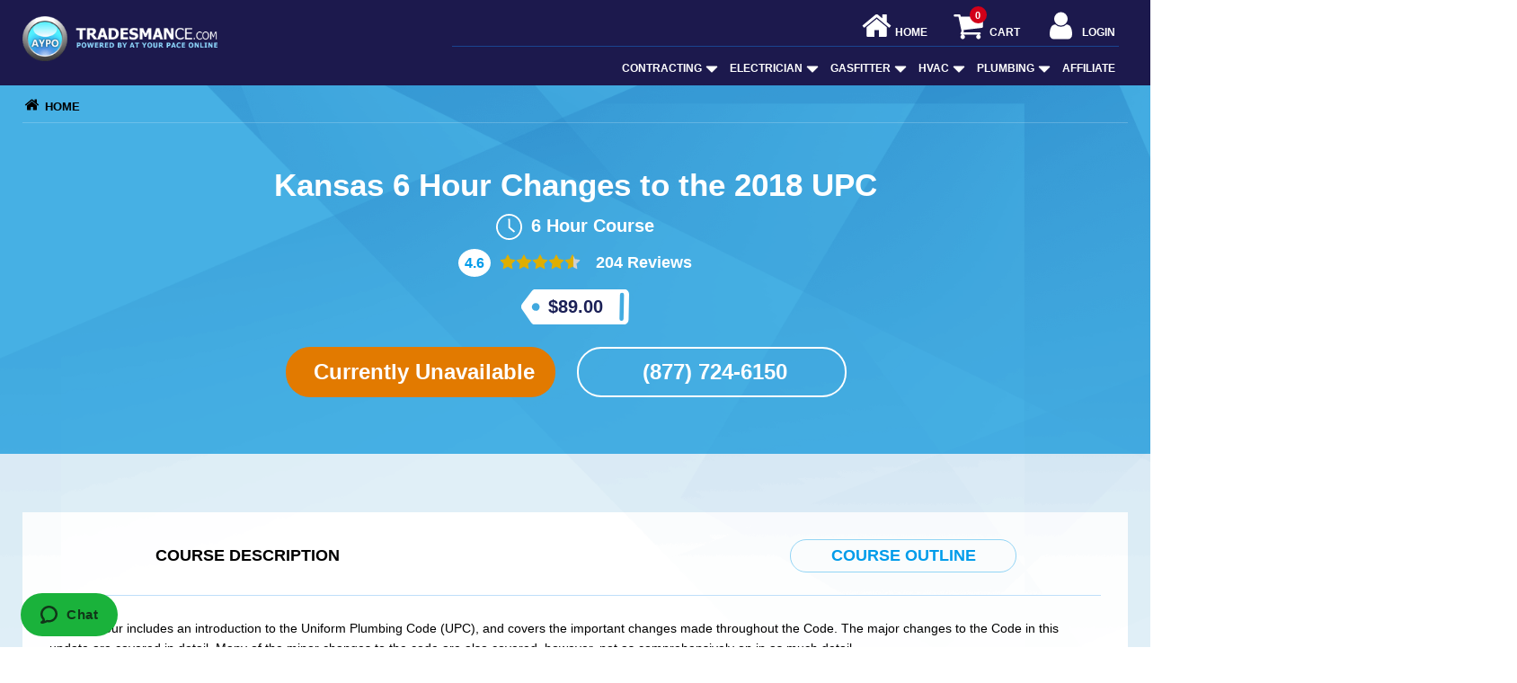

--- FILE ---
content_type: text/html; charset=UTF-8
request_url: https://www.tradesmance.com/assets/ajax/global.ajax.php
body_size: 1454
content:
{"status":true,"valid":true,"html":"<li itemprop=\"review\" itemscope itemtype=\"http:\/\/schema.org\/Review\"><div class=\"d_flex\"><meta itemprop=\"datePublished\" content=\"2025-12-08\"><span class=\"date\">December 8th, 2025 - <span itemprop=\"author\">Patrick<\/span><\/span><div class=\"stars\"><meta itemprop=\"worstRating\" content = \"1\"\/><meta itemprop=\"bestRating\" content=\"5\" \/><meta itemprop=\"ratingValue\" content=\"5\" \/><svg style=\"\" class=\"svg\" width=\"18\" height=\"18\" viewBox=\"0 0 1792 1792\" xmlns=\"http:\/\/www.w3.org\/2000\/svg\"><path d=\"M1728 647q0 22-26 48l-363 354 86 500q1 7 1 20 0 21-10.5 35.5t-30.5 14.5q-19 0-40-12l-449-236-449 236q-22 12-40 12-21 0-31.5-14.5t-10.5-35.5q0-6 2-20l86-500-364-354q-25-27-25-48 0-37 56-46l502-73 225-455q19-41 49-41t49 41l225 455 502 73q56 9 56 46z\" fill=\"#DEAE00\"\/><\/svg><svg style=\"\" class=\"svg\" width=\"18\" height=\"18\" viewBox=\"0 0 1792 1792\" xmlns=\"http:\/\/www.w3.org\/2000\/svg\"><path d=\"M1728 647q0 22-26 48l-363 354 86 500q1 7 1 20 0 21-10.5 35.5t-30.5 14.5q-19 0-40-12l-449-236-449 236q-22 12-40 12-21 0-31.5-14.5t-10.5-35.5q0-6 2-20l86-500-364-354q-25-27-25-48 0-37 56-46l502-73 225-455q19-41 49-41t49 41l225 455 502 73q56 9 56 46z\" fill=\"#DEAE00\"\/><\/svg><svg style=\"\" class=\"svg\" width=\"18\" height=\"18\" viewBox=\"0 0 1792 1792\" xmlns=\"http:\/\/www.w3.org\/2000\/svg\"><path d=\"M1728 647q0 22-26 48l-363 354 86 500q1 7 1 20 0 21-10.5 35.5t-30.5 14.5q-19 0-40-12l-449-236-449 236q-22 12-40 12-21 0-31.5-14.5t-10.5-35.5q0-6 2-20l86-500-364-354q-25-27-25-48 0-37 56-46l502-73 225-455q19-41 49-41t49 41l225 455 502 73q56 9 56 46z\" fill=\"#DEAE00\"\/><\/svg><svg style=\"\" class=\"svg\" width=\"18\" height=\"18\" viewBox=\"0 0 1792 1792\" xmlns=\"http:\/\/www.w3.org\/2000\/svg\"><path d=\"M1728 647q0 22-26 48l-363 354 86 500q1 7 1 20 0 21-10.5 35.5t-30.5 14.5q-19 0-40-12l-449-236-449 236q-22 12-40 12-21 0-31.5-14.5t-10.5-35.5q0-6 2-20l86-500-364-354q-25-27-25-48 0-37 56-46l502-73 225-455q19-41 49-41t49 41l225 455 502 73q56 9 56 46z\" fill=\"#DEAE00\"\/><\/svg><svg style=\"\" class=\"svg\" width=\"18\" height=\"18\" viewBox=\"0 0 1792 1792\" xmlns=\"http:\/\/www.w3.org\/2000\/svg\"><path d=\"M1728 647q0 22-26 48l-363 354 86 500q1 7 1 20 0 21-10.5 35.5t-30.5 14.5q-19 0-40-12l-449-236-449 236q-22 12-40 12-21 0-31.5-14.5t-10.5-35.5q0-6 2-20l86-500-364-354q-25-27-25-48 0-37 56-46l502-73 225-455q19-41 49-41t49 41l225 455 502 73q56 9 56 46z\" fill=\"#DEAE00\"\/><\/svg><\/div><\/div><p>The course was well put together and very informative. <\/p><\/li><li itemprop=\"review\" itemscope itemtype=\"http:\/\/schema.org\/Review\"><div class=\"d_flex\"><meta itemprop=\"datePublished\" content=\"2025-12-04\"><span class=\"date\">December 4th, 2025 - <span itemprop=\"author\">Billy<\/span><\/span><div class=\"stars\"><meta itemprop=\"worstRating\" content = \"1\"\/><meta itemprop=\"bestRating\" content=\"5\" \/><meta itemprop=\"ratingValue\" content=\"5\" \/><svg style=\"\" class=\"svg\" width=\"18\" height=\"18\" viewBox=\"0 0 1792 1792\" xmlns=\"http:\/\/www.w3.org\/2000\/svg\"><path d=\"M1728 647q0 22-26 48l-363 354 86 500q1 7 1 20 0 21-10.5 35.5t-30.5 14.5q-19 0-40-12l-449-236-449 236q-22 12-40 12-21 0-31.5-14.5t-10.5-35.5q0-6 2-20l86-500-364-354q-25-27-25-48 0-37 56-46l502-73 225-455q19-41 49-41t49 41l225 455 502 73q56 9 56 46z\" fill=\"#DEAE00\"\/><\/svg><svg style=\"\" class=\"svg\" width=\"18\" height=\"18\" viewBox=\"0 0 1792 1792\" xmlns=\"http:\/\/www.w3.org\/2000\/svg\"><path d=\"M1728 647q0 22-26 48l-363 354 86 500q1 7 1 20 0 21-10.5 35.5t-30.5 14.5q-19 0-40-12l-449-236-449 236q-22 12-40 12-21 0-31.5-14.5t-10.5-35.5q0-6 2-20l86-500-364-354q-25-27-25-48 0-37 56-46l502-73 225-455q19-41 49-41t49 41l225 455 502 73q56 9 56 46z\" fill=\"#DEAE00\"\/><\/svg><svg style=\"\" class=\"svg\" width=\"18\" height=\"18\" viewBox=\"0 0 1792 1792\" xmlns=\"http:\/\/www.w3.org\/2000\/svg\"><path d=\"M1728 647q0 22-26 48l-363 354 86 500q1 7 1 20 0 21-10.5 35.5t-30.5 14.5q-19 0-40-12l-449-236-449 236q-22 12-40 12-21 0-31.5-14.5t-10.5-35.5q0-6 2-20l86-500-364-354q-25-27-25-48 0-37 56-46l502-73 225-455q19-41 49-41t49 41l225 455 502 73q56 9 56 46z\" fill=\"#DEAE00\"\/><\/svg><svg style=\"\" class=\"svg\" width=\"18\" height=\"18\" viewBox=\"0 0 1792 1792\" xmlns=\"http:\/\/www.w3.org\/2000\/svg\"><path d=\"M1728 647q0 22-26 48l-363 354 86 500q1 7 1 20 0 21-10.5 35.5t-30.5 14.5q-19 0-40-12l-449-236-449 236q-22 12-40 12-21 0-31.5-14.5t-10.5-35.5q0-6 2-20l86-500-364-354q-25-27-25-48 0-37 56-46l502-73 225-455q19-41 49-41t49 41l225 455 502 73q56 9 56 46z\" fill=\"#DEAE00\"\/><\/svg><svg style=\"\" class=\"svg\" width=\"18\" height=\"18\" viewBox=\"0 0 1792 1792\" xmlns=\"http:\/\/www.w3.org\/2000\/svg\"><path d=\"M1728 647q0 22-26 48l-363 354 86 500q1 7 1 20 0 21-10.5 35.5t-30.5 14.5q-19 0-40-12l-449-236-449 236q-22 12-40 12-21 0-31.5-14.5t-10.5-35.5q0-6 2-20l86-500-364-354q-25-27-25-48 0-37 56-46l502-73 225-455q19-41 49-41t49 41l225 455 502 73q56 9 56 46z\" fill=\"#DEAE00\"\/><\/svg><\/div><\/div><p>I think everything was great and easy to navigate.  I would definitely be back and recommend anyone to come here<\/p><\/li><li itemprop=\"review\" itemscope itemtype=\"http:\/\/schema.org\/Review\"><div class=\"d_flex\"><meta itemprop=\"datePublished\" content=\"2025-12-03\"><span class=\"date\">December 3rd, 2025 - <span itemprop=\"author\">Kaden<\/span><\/span><div class=\"stars\"><meta itemprop=\"worstRating\" content = \"1\"\/><meta itemprop=\"bestRating\" content=\"5\" \/><meta itemprop=\"ratingValue\" content=\"5\" \/><svg style=\"\" class=\"svg\" width=\"18\" height=\"18\" viewBox=\"0 0 1792 1792\" xmlns=\"http:\/\/www.w3.org\/2000\/svg\"><path d=\"M1728 647q0 22-26 48l-363 354 86 500q1 7 1 20 0 21-10.5 35.5t-30.5 14.5q-19 0-40-12l-449-236-449 236q-22 12-40 12-21 0-31.5-14.5t-10.5-35.5q0-6 2-20l86-500-364-354q-25-27-25-48 0-37 56-46l502-73 225-455q19-41 49-41t49 41l225 455 502 73q56 9 56 46z\" fill=\"#DEAE00\"\/><\/svg><svg style=\"\" class=\"svg\" width=\"18\" height=\"18\" viewBox=\"0 0 1792 1792\" xmlns=\"http:\/\/www.w3.org\/2000\/svg\"><path d=\"M1728 647q0 22-26 48l-363 354 86 500q1 7 1 20 0 21-10.5 35.5t-30.5 14.5q-19 0-40-12l-449-236-449 236q-22 12-40 12-21 0-31.5-14.5t-10.5-35.5q0-6 2-20l86-500-364-354q-25-27-25-48 0-37 56-46l502-73 225-455q19-41 49-41t49 41l225 455 502 73q56 9 56 46z\" fill=\"#DEAE00\"\/><\/svg><svg style=\"\" class=\"svg\" width=\"18\" height=\"18\" viewBox=\"0 0 1792 1792\" xmlns=\"http:\/\/www.w3.org\/2000\/svg\"><path d=\"M1728 647q0 22-26 48l-363 354 86 500q1 7 1 20 0 21-10.5 35.5t-30.5 14.5q-19 0-40-12l-449-236-449 236q-22 12-40 12-21 0-31.5-14.5t-10.5-35.5q0-6 2-20l86-500-364-354q-25-27-25-48 0-37 56-46l502-73 225-455q19-41 49-41t49 41l225 455 502 73q56 9 56 46z\" fill=\"#DEAE00\"\/><\/svg><svg style=\"\" class=\"svg\" width=\"18\" height=\"18\" viewBox=\"0 0 1792 1792\" xmlns=\"http:\/\/www.w3.org\/2000\/svg\"><path d=\"M1728 647q0 22-26 48l-363 354 86 500q1 7 1 20 0 21-10.5 35.5t-30.5 14.5q-19 0-40-12l-449-236-449 236q-22 12-40 12-21 0-31.5-14.5t-10.5-35.5q0-6 2-20l86-500-364-354q-25-27-25-48 0-37 56-46l502-73 225-455q19-41 49-41t49 41l225 455 502 73q56 9 56 46z\" fill=\"#DEAE00\"\/><\/svg><svg style=\"\" class=\"svg\" width=\"18\" height=\"18\" viewBox=\"0 0 1792 1792\" xmlns=\"http:\/\/www.w3.org\/2000\/svg\"><path d=\"M1728 647q0 22-26 48l-363 354 86 500q1 7 1 20 0 21-10.5 35.5t-30.5 14.5q-19 0-40-12l-449-236-449 236q-22 12-40 12-21 0-31.5-14.5t-10.5-35.5q0-6 2-20l86-500-364-354q-25-27-25-48 0-37 56-46l502-73 225-455q19-41 49-41t49 41l225 455 502 73q56 9 56 46z\" fill=\"#DEAE00\"\/><\/svg><\/div><\/div><p>I just like how they hit all the chapters and I believe it was a good refresher to help me with work on a day to day basis. <\/p><\/li><li itemprop=\"review\" itemscope itemtype=\"http:\/\/schema.org\/Review\"><div class=\"d_flex\"><meta itemprop=\"datePublished\" content=\"2024-12-26\"><span class=\"date\">December 26th, 2024 - <span itemprop=\"author\">Jay<\/span><\/span><div class=\"stars\"><meta itemprop=\"worstRating\" content = \"1\"\/><meta itemprop=\"bestRating\" content=\"5\" \/><meta itemprop=\"ratingValue\" content=\"5\" \/><svg style=\"\" class=\"svg\" width=\"18\" height=\"18\" viewBox=\"0 0 1792 1792\" xmlns=\"http:\/\/www.w3.org\/2000\/svg\"><path d=\"M1728 647q0 22-26 48l-363 354 86 500q1 7 1 20 0 21-10.5 35.5t-30.5 14.5q-19 0-40-12l-449-236-449 236q-22 12-40 12-21 0-31.5-14.5t-10.5-35.5q0-6 2-20l86-500-364-354q-25-27-25-48 0-37 56-46l502-73 225-455q19-41 49-41t49 41l225 455 502 73q56 9 56 46z\" fill=\"#DEAE00\"\/><\/svg><svg style=\"\" class=\"svg\" width=\"18\" height=\"18\" viewBox=\"0 0 1792 1792\" xmlns=\"http:\/\/www.w3.org\/2000\/svg\"><path d=\"M1728 647q0 22-26 48l-363 354 86 500q1 7 1 20 0 21-10.5 35.5t-30.5 14.5q-19 0-40-12l-449-236-449 236q-22 12-40 12-21 0-31.5-14.5t-10.5-35.5q0-6 2-20l86-500-364-354q-25-27-25-48 0-37 56-46l502-73 225-455q19-41 49-41t49 41l225 455 502 73q56 9 56 46z\" fill=\"#DEAE00\"\/><\/svg><svg style=\"\" class=\"svg\" width=\"18\" height=\"18\" viewBox=\"0 0 1792 1792\" xmlns=\"http:\/\/www.w3.org\/2000\/svg\"><path d=\"M1728 647q0 22-26 48l-363 354 86 500q1 7 1 20 0 21-10.5 35.5t-30.5 14.5q-19 0-40-12l-449-236-449 236q-22 12-40 12-21 0-31.5-14.5t-10.5-35.5q0-6 2-20l86-500-364-354q-25-27-25-48 0-37 56-46l502-73 225-455q19-41 49-41t49 41l225 455 502 73q56 9 56 46z\" fill=\"#DEAE00\"\/><\/svg><svg style=\"\" class=\"svg\" width=\"18\" height=\"18\" viewBox=\"0 0 1792 1792\" xmlns=\"http:\/\/www.w3.org\/2000\/svg\"><path d=\"M1728 647q0 22-26 48l-363 354 86 500q1 7 1 20 0 21-10.5 35.5t-30.5 14.5q-19 0-40-12l-449-236-449 236q-22 12-40 12-21 0-31.5-14.5t-10.5-35.5q0-6 2-20l86-500-364-354q-25-27-25-48 0-37 56-46l502-73 225-455q19-41 49-41t49 41l225 455 502 73q56 9 56 46z\" fill=\"#DEAE00\"\/><\/svg><svg style=\"\" class=\"svg\" width=\"18\" height=\"18\" viewBox=\"0 0 1792 1792\" xmlns=\"http:\/\/www.w3.org\/2000\/svg\"><path d=\"M1728 647q0 22-26 48l-363 354 86 500q1 7 1 20 0 21-10.5 35.5t-30.5 14.5q-19 0-40-12l-449-236-449 236q-22 12-40 12-21 0-31.5-14.5t-10.5-35.5q0-6 2-20l86-500-364-354q-25-27-25-48 0-37 56-46l502-73 225-455q19-41 49-41t49 41l225 455 502 73q56 9 56 46z\" fill=\"#DEAE00\"\/><\/svg><\/div><\/div><p>it was Informative<\/p><\/li><li itemprop=\"review\" itemscope itemtype=\"http:\/\/schema.org\/Review\"><div class=\"d_flex\"><meta itemprop=\"datePublished\" content=\"2024-12-15\"><span class=\"date\">December 15th, 2024 - <span itemprop=\"author\">Bobby<\/span><\/span><div class=\"stars\"><meta itemprop=\"worstRating\" content = \"1\"\/><meta itemprop=\"bestRating\" content=\"5\" \/><meta itemprop=\"ratingValue\" content=\"5\" \/><svg style=\"\" class=\"svg\" width=\"18\" height=\"18\" viewBox=\"0 0 1792 1792\" xmlns=\"http:\/\/www.w3.org\/2000\/svg\"><path d=\"M1728 647q0 22-26 48l-363 354 86 500q1 7 1 20 0 21-10.5 35.5t-30.5 14.5q-19 0-40-12l-449-236-449 236q-22 12-40 12-21 0-31.5-14.5t-10.5-35.5q0-6 2-20l86-500-364-354q-25-27-25-48 0-37 56-46l502-73 225-455q19-41 49-41t49 41l225 455 502 73q56 9 56 46z\" fill=\"#DEAE00\"\/><\/svg><svg style=\"\" class=\"svg\" width=\"18\" height=\"18\" viewBox=\"0 0 1792 1792\" xmlns=\"http:\/\/www.w3.org\/2000\/svg\"><path d=\"M1728 647q0 22-26 48l-363 354 86 500q1 7 1 20 0 21-10.5 35.5t-30.5 14.5q-19 0-40-12l-449-236-449 236q-22 12-40 12-21 0-31.5-14.5t-10.5-35.5q0-6 2-20l86-500-364-354q-25-27-25-48 0-37 56-46l502-73 225-455q19-41 49-41t49 41l225 455 502 73q56 9 56 46z\" fill=\"#DEAE00\"\/><\/svg><svg style=\"\" class=\"svg\" width=\"18\" height=\"18\" viewBox=\"0 0 1792 1792\" xmlns=\"http:\/\/www.w3.org\/2000\/svg\"><path d=\"M1728 647q0 22-26 48l-363 354 86 500q1 7 1 20 0 21-10.5 35.5t-30.5 14.5q-19 0-40-12l-449-236-449 236q-22 12-40 12-21 0-31.5-14.5t-10.5-35.5q0-6 2-20l86-500-364-354q-25-27-25-48 0-37 56-46l502-73 225-455q19-41 49-41t49 41l225 455 502 73q56 9 56 46z\" fill=\"#DEAE00\"\/><\/svg><svg style=\"\" class=\"svg\" width=\"18\" height=\"18\" viewBox=\"0 0 1792 1792\" xmlns=\"http:\/\/www.w3.org\/2000\/svg\"><path d=\"M1728 647q0 22-26 48l-363 354 86 500q1 7 1 20 0 21-10.5 35.5t-30.5 14.5q-19 0-40-12l-449-236-449 236q-22 12-40 12-21 0-31.5-14.5t-10.5-35.5q0-6 2-20l86-500-364-354q-25-27-25-48 0-37 56-46l502-73 225-455q19-41 49-41t49 41l225 455 502 73q56 9 56 46z\" fill=\"#DEAE00\"\/><\/svg><svg style=\"\" class=\"svg\" width=\"18\" height=\"18\" viewBox=\"0 0 1792 1792\" xmlns=\"http:\/\/www.w3.org\/2000\/svg\"><path d=\"M1728 647q0 22-26 48l-363 354 86 500q1 7 1 20 0 21-10.5 35.5t-30.5 14.5q-19 0-40-12l-449-236-449 236q-22 12-40 12-21 0-31.5-14.5t-10.5-35.5q0-6 2-20l86-500-364-354q-25-27-25-48 0-37 56-46l502-73 225-455q19-41 49-41t49 41l225 455 502 73q56 9 56 46z\" fill=\"#DEAE00\"\/><\/svg><\/div><\/div><p>I was not sure whap stress me\u2026 but I got through it okay..\r\nI thank you guys for helping me\u2026<\/p><\/li>"}

--- FILE ---
content_type: application/javascript
request_url: https://prism.app-us1.com/?a=253441199&u=https%3A%2F%2Fwww.tradesmance.com%2Fkansas-plumbing-continuing-education%2Fks-6-Hour-2018-UPC
body_size: 118
content:
window.visitorGlobalObject=window.visitorGlobalObject||window.prismGlobalObject;window.visitorGlobalObject.setVisitorId('7d81d1db-126d-4c74-9f01-8c12d857b9fc', '253441199');window.visitorGlobalObject.setWhitelistedServices('', '253441199');